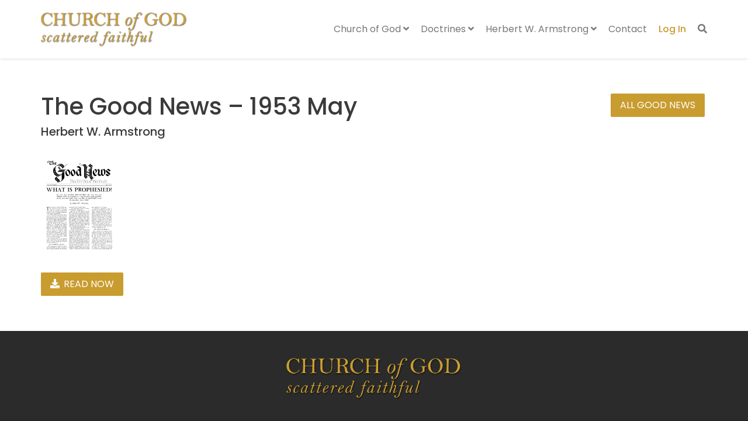

--- FILE ---
content_type: text/html; charset=UTF-8
request_url: https://cogsf.org/herbert-w-armstrong/good-news-magazine/the-good-news-1953-may
body_size: 11781
content:
<!DOCTYPE html>
<!--[if lt IE 7 ]><html class="ie ie6" lang="en-US"> <![endif]-->
<!--[if IE 7 ]><html class="ie ie7" lang="en-US"> <![endif]-->
<!--[if IE 8 ]><html class="ie ie8" lang="en-US"> <![endif]-->
<!--[if (gte IE 9)|!(IE)]><!--><html lang="en-US"> <!--<![endif]-->
<head>
	<!-- Basic Page Needs
  ================================================== -->
	<meta charset="UTF-8">

	<!-- Mobile Specific Metas
  ================================================== -->

	<meta name="viewport" content="width=device-width, initial-scale=1, maximum-scale=1">

	<!--[if lt IE 9]>
		<script src="//html5shim.googlecode.com/svn/trunk/html5.js"></script>
	<![endif]-->

<meta name='robots' content='index, follow, max-image-preview:large, max-snippet:-1, max-video-preview:-1' />

	<!-- This site is optimized with the Yoast SEO plugin v26.8 - https://yoast.com/product/yoast-seo-wordpress/ -->
	<title>The Good News - 1953 May &#187; Church of God Scattered Faithful &#187; Herbert W. Armstrong</title>
	<link rel="canonical" href="https://cogsf.org/herbert-w-armstrong/good-news-magazine/the-good-news-1953-may" />
	<meta property="og:locale" content="en_US" />
	<meta property="og:type" content="article" />
	<meta property="og:title" content="The Good News - 1953 May &#187; Church of God Scattered Faithful &#187; Herbert W. Armstrong" />
	<meta property="og:url" content="https://cogsf.org/herbert-w-armstrong/good-news-magazine/the-good-news-1953-may" />
	<meta property="og:site_name" content="Church of God Scattered Faithful" />
	<meta property="og:image" content="https://cogsf.org/wp-content/uploads/2021/12/good_news_1953_05_may.jpg" />
	<meta property="og:image:width" content="490" />
	<meta property="og:image:height" content="630" />
	<meta property="og:image:type" content="image/jpeg" />
	<meta name="twitter:card" content="summary_large_image" />
	<script type="application/ld+json" class="yoast-schema-graph">{"@context":"https://schema.org","@graph":[{"@type":"WebPage","@id":"https://cogsf.org/herbert-w-armstrong/good-news-magazine/the-good-news-1953-may","url":"https://cogsf.org/herbert-w-armstrong/good-news-magazine/the-good-news-1953-may","name":"The Good News - 1953 May &#187; Church of God Scattered Faithful &#187; Herbert W. Armstrong","isPartOf":{"@id":"https://cogsf.org/#website"},"primaryImageOfPage":{"@id":"https://cogsf.org/herbert-w-armstrong/good-news-magazine/the-good-news-1953-may#primaryimage"},"image":{"@id":"https://cogsf.org/herbert-w-armstrong/good-news-magazine/the-good-news-1953-may#primaryimage"},"thumbnailUrl":"https://cogsf.org/wp-content/uploads/2021/12/good_news_1953_05_may.jpg","datePublished":"2018-02-03T06:00:00+00:00","breadcrumb":{"@id":"https://cogsf.org/herbert-w-armstrong/good-news-magazine/the-good-news-1953-may#breadcrumb"},"inLanguage":"en-US","potentialAction":[{"@type":"ReadAction","target":["https://cogsf.org/herbert-w-armstrong/good-news-magazine/the-good-news-1953-may"]}]},{"@type":"ImageObject","inLanguage":"en-US","@id":"https://cogsf.org/herbert-w-armstrong/good-news-magazine/the-good-news-1953-may#primaryimage","url":"https://cogsf.org/wp-content/uploads/2021/12/good_news_1953_05_may.jpg","contentUrl":"https://cogsf.org/wp-content/uploads/2021/12/good_news_1953_05_may.jpg","width":490,"height":630,"caption":"The Good News - 1953 May - Herbert W. Armstrong"},{"@type":"BreadcrumbList","@id":"https://cogsf.org/herbert-w-armstrong/good-news-magazine/the-good-news-1953-may#breadcrumb","itemListElement":[{"@type":"ListItem","position":1,"name":"Home","item":"https://cogsf.org/"},{"@type":"ListItem","position":2,"name":"WCG Good News","item":"https://cogsf.org/herbert-w-armstrong/good-news-magazine"},{"@type":"ListItem","position":3,"name":"The Good News &#8211; 1953 May"}]},{"@type":"WebSite","@id":"https://cogsf.org/#website","url":"https://cogsf.org/","name":"Church of God Scattered Faithful","description":"Holding Fast to God&#039;s Truth","publisher":{"@id":"https://cogsf.org/#organization"},"potentialAction":[{"@type":"SearchAction","target":{"@type":"EntryPoint","urlTemplate":"https://cogsf.org/?s={search_term_string}"},"query-input":{"@type":"PropertyValueSpecification","valueRequired":true,"valueName":"search_term_string"}}],"inLanguage":"en-US"},{"@type":"Organization","@id":"https://cogsf.org/#organization","name":"Church of God Scattered Faithful","url":"https://cogsf.org/","logo":{"@type":"ImageObject","inLanguage":"en-US","@id":"https://cogsf.org/#/schema/logo/image/","url":"https://cogsf.org/wp-content/uploads/2021/10/Church-of-God-Scattered-Faithful.png","contentUrl":"https://cogsf.org/wp-content/uploads/2021/10/Church-of-God-Scattered-Faithful.png","width":771,"height":185,"caption":"Church of God Scattered Faithful"},"image":{"@id":"https://cogsf.org/#/schema/logo/image/"}}]}</script>
	<!-- / Yoast SEO plugin. -->


<link rel='dns-prefetch' href='//fonts.googleapis.com' />
<link rel='dns-prefetch' href='//hcaptcha.com' />
<link rel="alternate" type="application/rss+xml" title="Church of God Scattered Faithful &raquo; Feed" href="https://cogsf.org/feed" />
<link rel="alternate" type="application/rss+xml" title="Church of God Scattered Faithful &raquo; Comments Feed" href="https://cogsf.org/comments/feed" />
<link rel="alternate" title="oEmbed (JSON)" type="application/json+oembed" href="https://cogsf.org/wp-json/oembed/1.0/embed?url=https%3A%2F%2Fcogsf.org%2Fherbert-w-armstrong%2Fgood-news-magazine%2Fthe-good-news-1953-may" />
<link rel="alternate" title="oEmbed (XML)" type="text/xml+oembed" href="https://cogsf.org/wp-json/oembed/1.0/embed?url=https%3A%2F%2Fcogsf.org%2Fherbert-w-armstrong%2Fgood-news-magazine%2Fthe-good-news-1953-may&#038;format=xml" />
<style id='wp-img-auto-sizes-contain-inline-css' type='text/css'>
img:is([sizes=auto i],[sizes^="auto," i]){contain-intrinsic-size:3000px 1500px}
/*# sourceURL=wp-img-auto-sizes-contain-inline-css */
</style>
<style id='wp-emoji-styles-inline-css' type='text/css'>

	img.wp-smiley, img.emoji {
		display: inline !important;
		border: none !important;
		box-shadow: none !important;
		height: 1em !important;
		width: 1em !important;
		margin: 0 0.07em !important;
		vertical-align: -0.1em !important;
		background: none !important;
		padding: 0 !important;
	}
/*# sourceURL=wp-emoji-styles-inline-css */
</style>
<style id='wp-block-library-inline-css' type='text/css'>
:root{--wp-block-synced-color:#7a00df;--wp-block-synced-color--rgb:122,0,223;--wp-bound-block-color:var(--wp-block-synced-color);--wp-editor-canvas-background:#ddd;--wp-admin-theme-color:#007cba;--wp-admin-theme-color--rgb:0,124,186;--wp-admin-theme-color-darker-10:#006ba1;--wp-admin-theme-color-darker-10--rgb:0,107,160.5;--wp-admin-theme-color-darker-20:#005a87;--wp-admin-theme-color-darker-20--rgb:0,90,135;--wp-admin-border-width-focus:2px}@media (min-resolution:192dpi){:root{--wp-admin-border-width-focus:1.5px}}.wp-element-button{cursor:pointer}:root .has-very-light-gray-background-color{background-color:#eee}:root .has-very-dark-gray-background-color{background-color:#313131}:root .has-very-light-gray-color{color:#eee}:root .has-very-dark-gray-color{color:#313131}:root .has-vivid-green-cyan-to-vivid-cyan-blue-gradient-background{background:linear-gradient(135deg,#00d084,#0693e3)}:root .has-purple-crush-gradient-background{background:linear-gradient(135deg,#34e2e4,#4721fb 50%,#ab1dfe)}:root .has-hazy-dawn-gradient-background{background:linear-gradient(135deg,#faaca8,#dad0ec)}:root .has-subdued-olive-gradient-background{background:linear-gradient(135deg,#fafae1,#67a671)}:root .has-atomic-cream-gradient-background{background:linear-gradient(135deg,#fdd79a,#004a59)}:root .has-nightshade-gradient-background{background:linear-gradient(135deg,#330968,#31cdcf)}:root .has-midnight-gradient-background{background:linear-gradient(135deg,#020381,#2874fc)}:root{--wp--preset--font-size--normal:16px;--wp--preset--font-size--huge:42px}.has-regular-font-size{font-size:1em}.has-larger-font-size{font-size:2.625em}.has-normal-font-size{font-size:var(--wp--preset--font-size--normal)}.has-huge-font-size{font-size:var(--wp--preset--font-size--huge)}.has-text-align-center{text-align:center}.has-text-align-left{text-align:left}.has-text-align-right{text-align:right}.has-fit-text{white-space:nowrap!important}#end-resizable-editor-section{display:none}.aligncenter{clear:both}.items-justified-left{justify-content:flex-start}.items-justified-center{justify-content:center}.items-justified-right{justify-content:flex-end}.items-justified-space-between{justify-content:space-between}.screen-reader-text{border:0;clip-path:inset(50%);height:1px;margin:-1px;overflow:hidden;padding:0;position:absolute;width:1px;word-wrap:normal!important}.screen-reader-text:focus{background-color:#ddd;clip-path:none;color:#444;display:block;font-size:1em;height:auto;left:5px;line-height:normal;padding:15px 23px 14px;text-decoration:none;top:5px;width:auto;z-index:100000}html :where(.has-border-color){border-style:solid}html :where([style*=border-top-color]){border-top-style:solid}html :where([style*=border-right-color]){border-right-style:solid}html :where([style*=border-bottom-color]){border-bottom-style:solid}html :where([style*=border-left-color]){border-left-style:solid}html :where([style*=border-width]){border-style:solid}html :where([style*=border-top-width]){border-top-style:solid}html :where([style*=border-right-width]){border-right-style:solid}html :where([style*=border-bottom-width]){border-bottom-style:solid}html :where([style*=border-left-width]){border-left-style:solid}html :where(img[class*=wp-image-]){height:auto;max-width:100%}:where(figure){margin:0 0 1em}html :where(.is-position-sticky){--wp-admin--admin-bar--position-offset:var(--wp-admin--admin-bar--height,0px)}@media screen and (max-width:600px){html :where(.is-position-sticky){--wp-admin--admin-bar--position-offset:0px}}

/*# sourceURL=wp-block-library-inline-css */
</style><style id='global-styles-inline-css' type='text/css'>
:root{--wp--preset--aspect-ratio--square: 1;--wp--preset--aspect-ratio--4-3: 4/3;--wp--preset--aspect-ratio--3-4: 3/4;--wp--preset--aspect-ratio--3-2: 3/2;--wp--preset--aspect-ratio--2-3: 2/3;--wp--preset--aspect-ratio--16-9: 16/9;--wp--preset--aspect-ratio--9-16: 9/16;--wp--preset--color--black: #000000;--wp--preset--color--cyan-bluish-gray: #abb8c3;--wp--preset--color--white: #ffffff;--wp--preset--color--pale-pink: #f78da7;--wp--preset--color--vivid-red: #cf2e2e;--wp--preset--color--luminous-vivid-orange: #ff6900;--wp--preset--color--luminous-vivid-amber: #fcb900;--wp--preset--color--light-green-cyan: #7bdcb5;--wp--preset--color--vivid-green-cyan: #00d084;--wp--preset--color--pale-cyan-blue: #8ed1fc;--wp--preset--color--vivid-cyan-blue: #0693e3;--wp--preset--color--vivid-purple: #9b51e0;--wp--preset--gradient--vivid-cyan-blue-to-vivid-purple: linear-gradient(135deg,rgb(6,147,227) 0%,rgb(155,81,224) 100%);--wp--preset--gradient--light-green-cyan-to-vivid-green-cyan: linear-gradient(135deg,rgb(122,220,180) 0%,rgb(0,208,130) 100%);--wp--preset--gradient--luminous-vivid-amber-to-luminous-vivid-orange: linear-gradient(135deg,rgb(252,185,0) 0%,rgb(255,105,0) 100%);--wp--preset--gradient--luminous-vivid-orange-to-vivid-red: linear-gradient(135deg,rgb(255,105,0) 0%,rgb(207,46,46) 100%);--wp--preset--gradient--very-light-gray-to-cyan-bluish-gray: linear-gradient(135deg,rgb(238,238,238) 0%,rgb(169,184,195) 100%);--wp--preset--gradient--cool-to-warm-spectrum: linear-gradient(135deg,rgb(74,234,220) 0%,rgb(151,120,209) 20%,rgb(207,42,186) 40%,rgb(238,44,130) 60%,rgb(251,105,98) 80%,rgb(254,248,76) 100%);--wp--preset--gradient--blush-light-purple: linear-gradient(135deg,rgb(255,206,236) 0%,rgb(152,150,240) 100%);--wp--preset--gradient--blush-bordeaux: linear-gradient(135deg,rgb(254,205,165) 0%,rgb(254,45,45) 50%,rgb(107,0,62) 100%);--wp--preset--gradient--luminous-dusk: linear-gradient(135deg,rgb(255,203,112) 0%,rgb(199,81,192) 50%,rgb(65,88,208) 100%);--wp--preset--gradient--pale-ocean: linear-gradient(135deg,rgb(255,245,203) 0%,rgb(182,227,212) 50%,rgb(51,167,181) 100%);--wp--preset--gradient--electric-grass: linear-gradient(135deg,rgb(202,248,128) 0%,rgb(113,206,126) 100%);--wp--preset--gradient--midnight: linear-gradient(135deg,rgb(2,3,129) 0%,rgb(40,116,252) 100%);--wp--preset--font-size--small: 13px;--wp--preset--font-size--medium: 20px;--wp--preset--font-size--large: 36px;--wp--preset--font-size--x-large: 42px;--wp--preset--spacing--20: 0.44rem;--wp--preset--spacing--30: 0.67rem;--wp--preset--spacing--40: 1rem;--wp--preset--spacing--50: 1.5rem;--wp--preset--spacing--60: 2.25rem;--wp--preset--spacing--70: 3.38rem;--wp--preset--spacing--80: 5.06rem;--wp--preset--shadow--natural: 6px 6px 9px rgba(0, 0, 0, 0.2);--wp--preset--shadow--deep: 12px 12px 50px rgba(0, 0, 0, 0.4);--wp--preset--shadow--sharp: 6px 6px 0px rgba(0, 0, 0, 0.2);--wp--preset--shadow--outlined: 6px 6px 0px -3px rgb(255, 255, 255), 6px 6px rgb(0, 0, 0);--wp--preset--shadow--crisp: 6px 6px 0px rgb(0, 0, 0);}:where(.is-layout-flex){gap: 0.5em;}:where(.is-layout-grid){gap: 0.5em;}body .is-layout-flex{display: flex;}.is-layout-flex{flex-wrap: wrap;align-items: center;}.is-layout-flex > :is(*, div){margin: 0;}body .is-layout-grid{display: grid;}.is-layout-grid > :is(*, div){margin: 0;}:where(.wp-block-columns.is-layout-flex){gap: 2em;}:where(.wp-block-columns.is-layout-grid){gap: 2em;}:where(.wp-block-post-template.is-layout-flex){gap: 1.25em;}:where(.wp-block-post-template.is-layout-grid){gap: 1.25em;}.has-black-color{color: var(--wp--preset--color--black) !important;}.has-cyan-bluish-gray-color{color: var(--wp--preset--color--cyan-bluish-gray) !important;}.has-white-color{color: var(--wp--preset--color--white) !important;}.has-pale-pink-color{color: var(--wp--preset--color--pale-pink) !important;}.has-vivid-red-color{color: var(--wp--preset--color--vivid-red) !important;}.has-luminous-vivid-orange-color{color: var(--wp--preset--color--luminous-vivid-orange) !important;}.has-luminous-vivid-amber-color{color: var(--wp--preset--color--luminous-vivid-amber) !important;}.has-light-green-cyan-color{color: var(--wp--preset--color--light-green-cyan) !important;}.has-vivid-green-cyan-color{color: var(--wp--preset--color--vivid-green-cyan) !important;}.has-pale-cyan-blue-color{color: var(--wp--preset--color--pale-cyan-blue) !important;}.has-vivid-cyan-blue-color{color: var(--wp--preset--color--vivid-cyan-blue) !important;}.has-vivid-purple-color{color: var(--wp--preset--color--vivid-purple) !important;}.has-black-background-color{background-color: var(--wp--preset--color--black) !important;}.has-cyan-bluish-gray-background-color{background-color: var(--wp--preset--color--cyan-bluish-gray) !important;}.has-white-background-color{background-color: var(--wp--preset--color--white) !important;}.has-pale-pink-background-color{background-color: var(--wp--preset--color--pale-pink) !important;}.has-vivid-red-background-color{background-color: var(--wp--preset--color--vivid-red) !important;}.has-luminous-vivid-orange-background-color{background-color: var(--wp--preset--color--luminous-vivid-orange) !important;}.has-luminous-vivid-amber-background-color{background-color: var(--wp--preset--color--luminous-vivid-amber) !important;}.has-light-green-cyan-background-color{background-color: var(--wp--preset--color--light-green-cyan) !important;}.has-vivid-green-cyan-background-color{background-color: var(--wp--preset--color--vivid-green-cyan) !important;}.has-pale-cyan-blue-background-color{background-color: var(--wp--preset--color--pale-cyan-blue) !important;}.has-vivid-cyan-blue-background-color{background-color: var(--wp--preset--color--vivid-cyan-blue) !important;}.has-vivid-purple-background-color{background-color: var(--wp--preset--color--vivid-purple) !important;}.has-black-border-color{border-color: var(--wp--preset--color--black) !important;}.has-cyan-bluish-gray-border-color{border-color: var(--wp--preset--color--cyan-bluish-gray) !important;}.has-white-border-color{border-color: var(--wp--preset--color--white) !important;}.has-pale-pink-border-color{border-color: var(--wp--preset--color--pale-pink) !important;}.has-vivid-red-border-color{border-color: var(--wp--preset--color--vivid-red) !important;}.has-luminous-vivid-orange-border-color{border-color: var(--wp--preset--color--luminous-vivid-orange) !important;}.has-luminous-vivid-amber-border-color{border-color: var(--wp--preset--color--luminous-vivid-amber) !important;}.has-light-green-cyan-border-color{border-color: var(--wp--preset--color--light-green-cyan) !important;}.has-vivid-green-cyan-border-color{border-color: var(--wp--preset--color--vivid-green-cyan) !important;}.has-pale-cyan-blue-border-color{border-color: var(--wp--preset--color--pale-cyan-blue) !important;}.has-vivid-cyan-blue-border-color{border-color: var(--wp--preset--color--vivid-cyan-blue) !important;}.has-vivid-purple-border-color{border-color: var(--wp--preset--color--vivid-purple) !important;}.has-vivid-cyan-blue-to-vivid-purple-gradient-background{background: var(--wp--preset--gradient--vivid-cyan-blue-to-vivid-purple) !important;}.has-light-green-cyan-to-vivid-green-cyan-gradient-background{background: var(--wp--preset--gradient--light-green-cyan-to-vivid-green-cyan) !important;}.has-luminous-vivid-amber-to-luminous-vivid-orange-gradient-background{background: var(--wp--preset--gradient--luminous-vivid-amber-to-luminous-vivid-orange) !important;}.has-luminous-vivid-orange-to-vivid-red-gradient-background{background: var(--wp--preset--gradient--luminous-vivid-orange-to-vivid-red) !important;}.has-very-light-gray-to-cyan-bluish-gray-gradient-background{background: var(--wp--preset--gradient--very-light-gray-to-cyan-bluish-gray) !important;}.has-cool-to-warm-spectrum-gradient-background{background: var(--wp--preset--gradient--cool-to-warm-spectrum) !important;}.has-blush-light-purple-gradient-background{background: var(--wp--preset--gradient--blush-light-purple) !important;}.has-blush-bordeaux-gradient-background{background: var(--wp--preset--gradient--blush-bordeaux) !important;}.has-luminous-dusk-gradient-background{background: var(--wp--preset--gradient--luminous-dusk) !important;}.has-pale-ocean-gradient-background{background: var(--wp--preset--gradient--pale-ocean) !important;}.has-electric-grass-gradient-background{background: var(--wp--preset--gradient--electric-grass) !important;}.has-midnight-gradient-background{background: var(--wp--preset--gradient--midnight) !important;}.has-small-font-size{font-size: var(--wp--preset--font-size--small) !important;}.has-medium-font-size{font-size: var(--wp--preset--font-size--medium) !important;}.has-large-font-size{font-size: var(--wp--preset--font-size--large) !important;}.has-x-large-font-size{font-size: var(--wp--preset--font-size--x-large) !important;}
/*# sourceURL=global-styles-inline-css */
</style>

<style id='classic-theme-styles-inline-css' type='text/css'>
/*! This file is auto-generated */
.wp-block-button__link{color:#fff;background-color:#32373c;border-radius:9999px;box-shadow:none;text-decoration:none;padding:calc(.667em + 2px) calc(1.333em + 2px);font-size:1.125em}.wp-block-file__button{background:#32373c;color:#fff;text-decoration:none}
/*# sourceURL=/wp-includes/css/classic-themes.min.css */
</style>
<link rel='stylesheet' id='flipbook-css' href='https://cogsf.org/wp-content/themes/ninezeroseven-child/assets/plugins/flipbook/deploy/css/flipbook.style.css?ver=6.9' type='text/css' media='all' />
<link rel='stylesheet' id='tinyplayer-css' href='https://cogsf.org/wp-content/themes/ninezeroseven-child/assets/plugins/tinyplayer/tinyPlayer-0.2.1.min.css?ver=6.9' type='text/css' media='all' />
<link rel='stylesheet' id='js_composer_front-css' href='https://cogsf.org/wp-content/plugins/js_composer/assets/css/js_composer.min.css?ver=8.7.2' type='text/css' media='all' />
<link rel='stylesheet' id='wpzoom-social-icons-socicon-css' href='https://cogsf.org/wp-content/plugins/social-icons-widget-by-wpzoom/assets/css/wpzoom-socicon.css?ver=1768548368' type='text/css' media='all' />
<link rel='stylesheet' id='wpzoom-social-icons-genericons-css' href='https://cogsf.org/wp-content/plugins/social-icons-widget-by-wpzoom/assets/css/genericons.css?ver=1768548368' type='text/css' media='all' />
<link rel='stylesheet' id='wpzoom-social-icons-academicons-css' href='https://cogsf.org/wp-content/plugins/social-icons-widget-by-wpzoom/assets/css/academicons.min.css?ver=1768548368' type='text/css' media='all' />
<link rel='stylesheet' id='wpzoom-social-icons-font-awesome-3-css' href='https://cogsf.org/wp-content/plugins/social-icons-widget-by-wpzoom/assets/css/font-awesome-3.min.css?ver=1768548368' type='text/css' media='all' />
<link rel='stylesheet' id='dashicons-css' href='https://cogsf.org/wp-includes/css/dashicons.min.css?ver=6.9' type='text/css' media='all' />
<link rel='stylesheet' id='wpzoom-social-icons-styles-css' href='https://cogsf.org/wp-content/plugins/social-icons-widget-by-wpzoom/assets/css/wpzoom-social-icons-styles.css?ver=1768548368' type='text/css' media='all' />
<link rel='stylesheet' id='wbc-google-fonts-css' href='//fonts.googleapis.com/css?family=Roboto%3A400%2C100%2C300&#038;display=swap&#038;ver=6.9' type='text/css' media='all' />
<link rel='stylesheet' id='wbc-base-css' href='https://cogsf.org/wp-content/themes/ninezeroseven/assets/css/bootstrap.min.css?ver=5.2.15' type='text/css' media='all' />
<link rel='stylesheet' id='flexslider-css' href='https://cogsf.org/wp-content/themes/ninezeroseven/assets/css/flexslider.min.css?ver=5.2.15' type='text/css' media='all' />
<link rel='stylesheet' id='wbc-fancy-lightbox-css' href='https://cogsf.org/wp-content/themes/ninezeroseven/assets/js/fancy-lightbox/jquery.fancybox.min.css?ver=5.2.15' type='text/css' media='all' />
<link rel='stylesheet' id='wbc-font-awesome-shim-css' href='https://cogsf.org/wp-content/themes/ninezeroseven/assets/css/font-icons/font-awesome/css/v4-shims.min.css?ver=5.2.15' type='text/css' media='all' />
<link rel='stylesheet' id='wbc-font-font-awesome-css' href='https://cogsf.org/wp-content/themes/ninezeroseven/assets/css/font-icons/font-awesome/css/all.min.css?ver=5.2.15' type='text/css' media='all' />
<link rel='stylesheet' id='wbc907-animated-css' href='https://cogsf.org/wp-content/themes/ninezeroseven/assets/css/animate.min.css?ver=5.2.15' type='text/css' media='all' />
<link rel='stylesheet' id='wbc-theme-styles-css' href='https://cogsf.org/wp-content/themes/ninezeroseven/assets/css/theme-styles.min.css?ver=5.2.15' type='text/css' media='all' />
<link rel='stylesheet' id='wbc-theme-features-css' href='https://cogsf.org/wp-content/themes/ninezeroseven/assets/css/theme-features.min.css?ver=5.2.15' type='text/css' media='all' />
<link rel='stylesheet' id='style-css' href='https://cogsf.org/wp-content/themes/ninezeroseven-child/style.css?ver=5.2.15' type='text/css' media='all' />
<link rel='stylesheet' id='redux-google-fonts-wbc907_data-css' href='https://fonts.googleapis.com/css?family=Poppins%3A400%2C500%2C300italic%2C300%2C400italic&#038;display=swap&#038;ver=6.9' type='text/css' media='all' />
<link rel='preload' as='font'  id='wpzoom-social-icons-font-academicons-woff2-css' href='https://cogsf.org/wp-content/plugins/social-icons-widget-by-wpzoom/assets/font/academicons.woff2?v=1.9.2'  type='font/woff2' crossorigin />
<link rel='preload' as='font'  id='wpzoom-social-icons-font-fontawesome-3-woff2-css' href='https://cogsf.org/wp-content/plugins/social-icons-widget-by-wpzoom/assets/font/fontawesome-webfont.woff2?v=4.7.0'  type='font/woff2' crossorigin />
<link rel='preload' as='font'  id='wpzoom-social-icons-font-genericons-woff-css' href='https://cogsf.org/wp-content/plugins/social-icons-widget-by-wpzoom/assets/font/Genericons.woff'  type='font/woff' crossorigin />
<link rel='preload' as='font'  id='wpzoom-social-icons-font-socicon-woff2-css' href='https://cogsf.org/wp-content/plugins/social-icons-widget-by-wpzoom/assets/font/socicon.woff2?v=4.5.4'  type='font/woff2' crossorigin />
<script type="text/javascript" src="https://cogsf.org/wp-includes/js/jquery/jquery.min.js?ver=3.7.1" id="jquery-core-js"></script>
<script type="text/javascript" src="https://cogsf.org/wp-includes/js/jquery/jquery-migrate.min.js?ver=3.4.1" id="jquery-migrate-js"></script>
<script></script><link rel="https://api.w.org/" href="https://cogsf.org/wp-json/" /><link rel="alternate" title="JSON" type="application/json" href="https://cogsf.org/wp-json/wp/v2/wcg_good_news/1126" /><link rel="EditURI" type="application/rsd+xml" title="RSD" href="https://cogsf.org/xmlrpc.php?rsd" />
<link rel='shortlink' href='https://cogsf.org/?p=1126' />
<style>
.h-captcha{position:relative;display:block;margin-bottom:2rem;padding:0;clear:both}.h-captcha[data-size="normal"]{width:302px;height:76px}.h-captcha[data-size="compact"]{width:158px;height:138px}.h-captcha[data-size="invisible"]{display:none}.h-captcha iframe{z-index:1}.h-captcha::before{content:"";display:block;position:absolute;top:0;left:0;background:url(https://cogsf.org/wp-content/plugins/hcaptcha-for-forms-and-more/assets/images/hcaptcha-div-logo.svg) no-repeat;border:1px solid #fff0;border-radius:4px;box-sizing:border-box}.h-captcha::after{content:"The hCaptcha loading is delayed until user interaction.";font-family:-apple-system,system-ui,BlinkMacSystemFont,"Segoe UI",Roboto,Oxygen,Ubuntu,"Helvetica Neue",Arial,sans-serif;font-size:10px;font-weight:500;position:absolute;top:0;bottom:0;left:0;right:0;box-sizing:border-box;color:#bf1722;opacity:0}.h-captcha:not(:has(iframe))::after{animation:hcap-msg-fade-in .3s ease forwards;animation-delay:2s}.h-captcha:has(iframe)::after{animation:none;opacity:0}@keyframes hcap-msg-fade-in{to{opacity:1}}.h-captcha[data-size="normal"]::before{width:302px;height:76px;background-position:93.8% 28%}.h-captcha[data-size="normal"]::after{width:302px;height:76px;display:flex;flex-wrap:wrap;align-content:center;line-height:normal;padding:0 75px 0 10px}.h-captcha[data-size="compact"]::before{width:158px;height:138px;background-position:49.9% 78.8%}.h-captcha[data-size="compact"]::after{width:158px;height:138px;text-align:center;line-height:normal;padding:24px 10px 10px 10px}.h-captcha[data-theme="light"]::before,body.is-light-theme .h-captcha[data-theme="auto"]::before,.h-captcha[data-theme="auto"]::before{background-color:#fafafa;border:1px solid #e0e0e0}.h-captcha[data-theme="dark"]::before,body.is-dark-theme .h-captcha[data-theme="auto"]::before,html.wp-dark-mode-active .h-captcha[data-theme="auto"]::before,html.drdt-dark-mode .h-captcha[data-theme="auto"]::before{background-image:url(https://cogsf.org/wp-content/plugins/hcaptcha-for-forms-and-more/assets/images/hcaptcha-div-logo-white.svg);background-repeat:no-repeat;background-color:#333;border:1px solid #f5f5f5}@media (prefers-color-scheme:dark){.h-captcha[data-theme="auto"]::before{background-image:url(https://cogsf.org/wp-content/plugins/hcaptcha-for-forms-and-more/assets/images/hcaptcha-div-logo-white.svg);background-repeat:no-repeat;background-color:#333;border:1px solid #f5f5f5}}.h-captcha[data-theme="custom"]::before{background-color:initial}.h-captcha[data-size="invisible"]::before,.h-captcha[data-size="invisible"]::after{display:none}.h-captcha iframe{position:relative}div[style*="z-index: 2147483647"] div[style*="border-width: 11px"][style*="position: absolute"][style*="pointer-events: none"]{border-style:none}
</style>
<style type="text/css">.site-logo-title img{max-width:250px;}</style><meta name="generator" content="Powered by WPBakery Page Builder - drag and drop page builder for WordPress."/>
<style>
.gform_previous_button+.h-captcha{margin-top:2rem}.gform_footer.before .h-captcha[data-size="normal"]{margin-bottom:3px}.gform_footer.before .h-captcha[data-size="compact"]{margin-bottom:0}.gform_wrapper.gravity-theme .gform_footer,.gform_wrapper.gravity-theme .gform_page_footer{flex-wrap:wrap}.gform_wrapper.gravity-theme .h-captcha,.gform_wrapper.gravity-theme .h-captcha{margin:0;flex-basis:100%}.gform_wrapper.gravity-theme input[type="submit"],.gform_wrapper.gravity-theme input[type="submit"]{align-self:flex-start}.gform_wrapper.gravity-theme .h-captcha~input[type="submit"],.gform_wrapper.gravity-theme .h-captcha~input[type="submit"]{margin:1em 0 0 0!important}
</style>
<link rel="icon" href="https://cogsf.org/wp-content/uploads/2021/10/cropped-wheat-32x32.png" sizes="32x32" />
<link rel="icon" href="https://cogsf.org/wp-content/uploads/2021/10/cropped-wheat-192x192.png" sizes="192x192" />
<link rel="apple-touch-icon" href="https://cogsf.org/wp-content/uploads/2021/10/cropped-wheat-180x180.png" />
<meta name="msapplication-TileImage" content="https://cogsf.org/wp-content/uploads/2021/10/cropped-wheat-270x270.png" />
<style type="text/css" title="dynamic-css" class="options-output">.wbc-loader-color,.wbc-loader div .wbc-loader-child-color,.wbc-loader div .wbc-loader-child-color-before:before,.wpb-js-composer .vc_tta-color-wbc-theme-primary-color.vc_tta-style-flat .vc_tta-tab.vc_active > a,.wpb-js-composer .vc_general.vc_tta-color-wbc-theme-primary-color.vc_tta-style-flat .vc_tta-tab > a,.wpb-js-composer .vc_tta-color-wbc-theme-primary-color.vc_tta-style-flat.vc_tta-tabs .vc_tta-panels, .wpb-js-composer .vc_tta-color-wbc-theme-primary-color.vc_tta-style-classic .vc_tta-tab > a,.wpb-js-composer .vc_tta-color-wbc-theme-primary-color .vc_tta-panel .vc_tta-panel-heading,.wbc-icon-box:hover .wbc-icon-style-4 .wbc-icon,.wbc-icon-style-4:hover .wbc-icon,.wbc-icon-box:hover .wbc-icon-style-3 .wbc-icon,.wbc-icon-style-2 .wbc-icon,.wbc-icon-style-3:hover .wbc-icon,.wbc-price-table .plan-cost::before, .wbc-price-table .plan-cost::after, .wbc-price-table .plan-head,.wbc-service:hover .wbc-hr,.top-extra-bar, .btn-primary,.item-link-overlay,.quote-format, a.link-format,.flex-direction-nav .flex-prev, .flex-direction-nav .flex-next,.flex-direction-nav .flex-prev, .flex-direction-nav .flex-next,.wbc-icon.icon-background,input[type="submit"],.widget_tag_cloud a,.wbc-pagination a, .wbc-pagination span,.wbc-pager a{background-color:#c99c2f;}.wpb-js-composer .vc_tta-color-wbc-theme-primary-color.vc_tta-style-classic .vc_tta-tab > a,.wpb-js-composer .vc_tta-color-wbc-theme-primary-color .vc_tta-panel .vc_tta-panel-heading,.wbc-icon-style-1:hover,.wbc-icon-box:hover .wbc-icon-style-1,.wbc-icon-style-2,.wbc-icon-style-3,.wbc-icon.icon-outline,.top-extra-bar, .btn-primary,input[type="submit"],.wbc-pagination a:hover, .wbc-pagination span:hover,.wbc-pagination .current,.wbc-pager a:hover{border-color:#c99c2f;}.primary-menu .wbc_menu > li.current-menu-item > a,.primary-menu .wbc_menu a:hover,.has-transparent-menu .menu-bar-wrapper:not(.is-sticky) .mobile-nav-menu .wbc_menu a:hover,.wbc-icon-box:hover .wbc-icon-style-1 .wbc-icon,.wbc-icon-style-1:hover .wbc-icon, .wbc-icon-box:hover .wbc-icon-style-2 .wbc-icon,.wbc-icon-style-2:hover .wbc-icon,.wbc-icon-style-3 .wbc-icon,.has-transparent-menu .menu-bar-wrapper:not(.is-sticky) .menu-icon:hover, .has-transparent-menu .menu-bar-wrapper:not(.is-sticky) .menu-icon.menu-open, .has-transparent-menu .menu-bar-wrapper:not(.is-sticky) .wbc_menu > li > a:hover, .has-transparent-menu .menu-bar-wrapper:not(.is-sticky) .wbc_menu > li.active > a,.wbc-service:hover .wbc-icon,.wbc-service:hover .service-title,.wbc-content-loader,.mobile-nav-menu .wbc_menu a:hover,.mobile-menu .wbc_menu li.mega-menu ul li a:hover,.menu-icon:hover, .menu-icon.menu-open,a,a:hover,.wbc_menu a:hover, .wbc_menu .active > a, .wbc_menu .current-menu-item > a,.wbc-color,.logo-text a:hover,.entry-title a:hover,.pager li > a, .pager li > a:focus, .pager li > a:hover, .pager li > span{color:#c99c2f;}.page-wrapper{background-color:#ffffff;}.main-content-area{padding-top:60px;padding-bottom:30px;}.button:not(.wbc-arrow-buttons), input[type="submit"]{font-family:Poppins,Arial, Helvetica, sans-serif;font-weight:400;font-style:normal;font-size:16px;}.button:not(.wbc-arrow-buttons), input[type="submit"]{padding-top:12px;padding-right:26px;padding-bottom:12px;padding-left:26px;}.menu-bar-wrapper,.menu-bar-wrapper.is-sticky{background-color:#ffffff;}.header-inner a,.wbc_menu > li > a,.primary-menu .wbc_menu a,.mobile-nav-menu .wbc_menu a{color:#777777;}.header-inner a:hover,.wbc_menu > li > a:hover,.header-inner .primary-menu .wbc_menu a:hover,.mobile-nav-menu .wbc_menu a:hover{color:#c99c2f;}.wbc_menu li.active > a,.mobile-menu .primary-menu .wbc_menu li.active a{color:#c99c2f;}.primary-menu .wbc_menu li > ul, .mobile-nav-menu{background-color:#f9f9f9;}.primary-menu .wbc_menu ul li a, .mobile-nav-menu .wbc_menu a{border-color:#f0f0f0;}.primary-menu .wbc_menu ul.sub-menu li a,.mobile-nav-menu .wbc_menu a{color:#777777;}.primary-menu .wbc_menu ul.sub-menu li a:hover,.mobile-nav-menu .wbc_menu a:hover{color:#c99c2f;}.mobile-nav-menu,.menu-bar-wrapper.is-sticky .mobile-nav-menu .wbc_menu li > ul{background-color:#ffffff;}.has-transparent-menu .mobile-menu .menu-bar-wrapper a.menu-icon, .header-bar .menu-icon{color:#777777;}.has-transparent-menu .mobile-menu .menu-bar-wrapper a.menu-icon:hover,.header-bar .menu-icon:hover{color:#c99c2f;}.has-transparent-menu .menu-bar-wrapper:not(.is-sticky) .mobile-nav-menu .wbc_menu a,.mobile-nav-menu .wbc_menu a,.menu-bar-wrapper.is-sticky .mobile-nav-menu .wbc_menu > li > a,.mobile-nav-menu li.menu-item-has-children i{color:#777777;}.has-transparent-menu .menu-bar-wrapper:not(.is-sticky) .wbc_menu > li > a:hover,.has-transparent-menu .menu-bar-wrapper:not(.is-sticky) .mobile-nav-menu .wbc_menu li a:hover,.mobile-nav-menu .wbc_menu a:hover,.menu-bar-wrapper.is-sticky .mobile-nav-menu .wbc_menu > li > a:hover{color:#c99c2f;}.mobile-nav-menu .wbc_menu a,.menu-bar-wrapper.is-sticky .mobile-nav-menu .wbc_menu ul li a{border-color:#f0f0f0;}.side-bar .widget .widget-title, .side-bar .widget .widgettitle{font-family:Poppins,Arial, Helvetica, sans-serif;font-weight:500;font-style:normal;color:#3a3a3a;font-size:22px;margin-bottom:15px;}.side-bar .widget, .side-bar .widget{font-family:Poppins,Arial, Helvetica, sans-serif;font-weight:300;font-style:italic;color:#5a5a5a;font-size:16px;margin-bottom:30px;}.main-footer .bottom-band{padding-top:20px;padding-bottom:20px;}body{font-family:Poppins,Arial, Helvetica, sans-serif;font-weight:300;font-style:normal;color:#5a5a5a;font-size:16px;}.wbc_menu > li > a,.mobile-nav-menu .wbc_menu a{font-family:Poppins,Arial, Helvetica, sans-serif;font-weight:400;font-style:normal;font-size:16px;}.wbc_menu ul li a,.mobile-nav-menu .wbc_menu a{font-family:Poppins,Arial, Helvetica, sans-serif;font-weight:400;font-style:normal;font-size:14px;}.mobile-nav-menu .wbc_menu a{font-family:Poppins,Arial, Helvetica, sans-serif;font-weight:400;font-style:normal;font-size:16px;}h1,h2,h3,h4,h5,h6{font-family:Poppins,Arial, Helvetica, sans-serif;font-weight:500;font-style:normal;color:#3a3a3a;}.special-heading-1{font-family:Poppins,Arial, Helvetica, sans-serif;font-weight:500;font-style:normal;}.special-heading-2{font-family:Poppins,Arial, Helvetica, sans-serif;font-weight:300;font-style:normal;}.special-heading-3{font-family:Poppins,Arial, Helvetica, sans-serif;font-weight:400;font-style:normal;}.special-heading-4{font-family:Poppins,Arial, Helvetica, sans-serif;font-weight:400;font-style:italic;}.select2-container--default .select2-selection--single .select2-selection__rendered{line-height:50px;}.select2-container--default .select2-selection--single .select2-selection__rendered,.select2-container .select2-selection--single,input[type="text"],input[type="tel"], input[type="password"], input[type="email"], input[type="search"], select{height:50px;}.select2-container--default .select2-selection--single,input[type="tel"],input[type="text"], input[type="password"], input[type="email"], input[type="search"], select,textarea{background-color:#f5f5f5;}.select2-container--default .select2-selection--single,input[type="text"], input[type="password"],input[type="tel"], input[type="email"], input[type="search"], select,textarea{border-color:#f5f5f5;}.wbc-select-wrap .wbc-select-arrow{border-left-color:#f5f5f5;}.select2-container--default .select2-selection--single .select2-selection__rendered,.wpcf7-checkbox,input[type="tel"], input[type="text"], input[type="password"], input[type="email"], input[type="search"], select,textarea{color:#5a5a5a;}form label,.wpcf7-checkbox{color:#5a5a5a;}</style><style type="text/css">@media (max-width: 991px) {.primary-menu{display: none;}.menu-icon{display: block;}}</style>
<style type="text/css">.site-logo-title.logo-text,.primary-menu .wbc_menu > li{line-height:100px;}.site-logo-title.has-logo{height:100px;}.header-inner{min-height:100px;}</style>
<noscript><style> .wpb_animate_when_almost_visible { opacity: 1; }</style></noscript><!-- Global site tag (gtag.js) - Google Analytics -->
<script async src="https://www.googletagmanager.com/gtag/js?id=UA-31899839-3"></script>
<script>
  window.dataLayer = window.dataLayer || [];
  function gtag(){dataLayer.push(arguments);}
  gtag('js', new Date());

  gtag('config', 'UA-31899839-3');
</script>

<!-- Google Tag Manager -->
<script>(function(w,d,s,l,i){w[l]=w[l]||[];w[l].push({'gtm.start':
new Date().getTime(),event:'gtm.js'});var f=d.getElementsByTagName(s)[0],
j=d.createElement(s),dl=l!='dataLayer'?'&l='+l:'';j.async=true;j.src=
'https://www.googletagmanager.com/gtm.js?id='+i+dl;f.parentNode.insertBefore(j,f);
})(window,document,'script','dataLayer','GTM-NCD3MNK');</script>
<!-- End Google Tag Manager -->	
</head>

<body class="wp-singular wcg_good_news-template-default single single-wcg_good_news postid-1126 wp-theme-ninezeroseven wp-child-theme-ninezeroseven-child wbc-core-ver-3-4-1 fancy-lightbox has-fixed-menu wpb-js-composer js-comp-ver-8.7.2 vc_responsive">
	
	<!-- Google Tag Manager (noscript) -->
<noscript><iframe src="https://www.googletagmanager.com/ns.html?id=GTM-NCD3MNK"
height="0" width="0" style="display:none;visibility:hidden"></iframe></noscript>
<!-- End Google Tag Manager (noscript) -->
	
	<!-- Up Anchor -->
	<span class="anchor-link wbc907-top" id="up"></span>

	<!-- Begin Header -->

    <header class="elastic-enabled wbc-sticky wbc-mobile-visible-at header-bar mobile-menu" data-menu-height="100" data-scroll-height="60">


      
      <div class="menu-bar-wrapper">
        <div class="container">
          <div class="header-inner">
			<div class="header-search closed">	
	<div class="site-search">
		<form role="search" method="get" class="search-form" action="https://cogsf.org/">
			<label class="screen-reader-text" for="search-field">Search for:</label>
			<input type="search" id="search-field" class="search-field" placeholder="Search..." value="" name="s" autocomplete="off">
			<button type="submit" class="submit" value="Search"><i class="fas fa-search"></i></button>
					</form>
	</div>
	
	</div>
				
		  	<div class="site-logo-title has-logo"><a href="https://cogsf.org/"><img class="wbc-main-logo" src="https://cogsf.org/wp-content/uploads/2021/10/Church-of-God-Scattered-Faithful.png" alt="Church of God Scattered Faithful"><img class="wbc-alt-logo" src="https://cogsf.org/wp-content/uploads/2021/10/Church-of-God-Scattered-Faithful.png" alt="Church of God Scattered Faithful"></a></div><!-- ./site-logo-title --><nav id="wbc9-main" class="primary-menu"><ul id="main-menu" class="wbc_menu"><li id="menu-item-34" class="menu-item menu-item-type-post_type menu-item-object-page menu-item-home menu-item-has-children menu-item-34"><a href="https://cogsf.org/">Church of God</a>
<ul class="sub-menu">
	<li id="menu-item-3955" class="menu-item menu-item-type-post_type menu-item-object-page menu-item-3955"><a href="https://cogsf.org/about">About</a></li>
	<li id="menu-item-4234" class="menu-item menu-item-type-post_type menu-item-object-page menu-item-has-children menu-item-4234"><a href="https://cogsf.org/members">Members</a>
	<ul class="sub-menu">
		<li id="menu-item-4235" class="menu-item menu-item-type-post_type menu-item-object-page menu-item-4235"><a href="https://cogsf.org/members/prayer-requests">Prayer Requests</a></li>
	</ul>
</li>
	<li id="menu-item-76" class="menu-item menu-item-type-custom menu-item-object-custom menu-item-76"><a href="/brethren-letters">Brethren Letters</a></li>
	<li id="menu-item-4189" class="menu-item menu-item-type-custom menu-item-object-custom menu-item-4189"><a href="/lantern-magazine">The Lantern Magazine</a></li>
	<li id="menu-item-3921" class="menu-item menu-item-type-custom menu-item-object-custom menu-item-3921"><a href="/sermons">Sermons</a></li>
	<li id="menu-item-5058" class="menu-item menu-item-type-custom menu-item-object-custom menu-item-5058"><a target="_blank" href="https://cogsf.org/wp-content/uploads/2024/04/Holy-Day-Calendar-2024-2027.pdf">Holy Day Calendar</a></li>
	<li id="menu-item-5001" class="menu-item menu-item-type-post_type menu-item-object-page menu-item-5001"><a href="https://cogsf.org/services">Services</a></li>
</ul>
</li>
<li id="menu-item-3992" class="menu-item menu-item-type-post_type menu-item-object-page menu-item-has-children menu-item-3992"><a href="https://cogsf.org/doctrines">Doctrines</a>
<ul class="sub-menu">
	<li id="menu-item-3994" class="menu-item menu-item-type-post_type menu-item-object-page menu-item-3994"><a href="https://cogsf.org/doctrines">Doctrinal Summary</a></li>
	<li id="menu-item-3993" class="menu-item menu-item-type-post_type menu-item-object-page menu-item-3993"><a href="https://cogsf.org/restored-truths">Restored Truths</a></li>
</ul>
</li>
<li id="menu-item-1045" class="menu-item menu-item-type-custom menu-item-object-custom menu-item-has-children menu-item-1045"><a href="#">Herbert W. Armstrong</a>
<ul class="sub-menu">
	<li id="menu-item-1047" class="menu-item menu-item-type-custom menu-item-object-custom menu-item-1047"><a href="/herbert-w-armstrong/booklets">Booklets</a></li>
	<li id="menu-item-1048" class="menu-item menu-item-type-custom menu-item-object-custom menu-item-1048"><a href="/herbert-w-armstrong/books">Books</a></li>
	<li id="menu-item-1046" class="menu-item menu-item-type-custom menu-item-object-custom menu-item-1046"><a href="/herbert-w-armstrong/correspondence-course">Correspondence Course</a></li>
	<li id="menu-item-1334" class="menu-item menu-item-type-custom menu-item-object-custom menu-item-1334"><a href="/herbert-w-armstrong/good-news-magazine">Good News Magazine</a></li>
	<li id="menu-item-2169" class="menu-item menu-item-type-custom menu-item-object-custom menu-item-2169"><a href="/herbert-w-armstrong/plain-truth-magazine">Plain Truth Magazine</a></li>
	<li id="menu-item-5353" class="menu-item menu-item-type-custom menu-item-object-custom menu-item-5353"><a href="/herbert-w-armstrong/tomorrows-world">Tomorrow&#8217;s World Magazine</a></li>
	<li id="menu-item-5773" class="menu-item menu-item-type-custom menu-item-object-custom menu-item-5773"><a href="/herbert-w-armstrong/youth-bible-lessons">Youth Bible Lessons</a></li>
	<li id="menu-item-5596" class="menu-item menu-item-type-custom menu-item-object-custom menu-item-5596"><a href="https://cogsf.org/herbert-w-armstrong/youth">Youth Magazine</a></li>
	<li id="menu-item-3922" class="menu-item menu-item-type-custom menu-item-object-custom menu-item-3922"><a href="/herbert-w-armstrong/sermons">Sermons</a></li>
	<li id="menu-item-3923" class="menu-item menu-item-type-custom menu-item-object-custom menu-item-3923"><a href="/herbert-w-armstrong/world-tomorrow-programs">World Tomorrow Programs</a></li>
</ul>
</li>
<li id="menu-item-3973" class="menu-item menu-item-type-post_type menu-item-object-page menu-item-3973"><a href="https://cogsf.org/contact">Contact</a></li>
<li class="menu-item login"><a href="javascript:;" data-fancybox data-src="#member-login">Log In</a></li><li class="menu-item search"><a class="search closed" href="#"><i class="fas fa-search"></i></a></li></ul></nav>			  
			<script>
			jQuery(document).ready(function($) {
				$("li.menu-item.search a").click(function(e) {
					e.preventDefault();
					
					$(this).toggleClass("closed open");
					$(".header-bar .header-search").toggleClass("closed open");
				});
			});
			</script>
			  
            <div class="clearfix"></div>
          </div><!-- ./header-inner -->


          <a href="#" class="menu-icon" aria-label="Toggle Menu"><i class="fa fa-bars"></i></a>
          <nav id="mobile-nav-menu" class="mobile-nav-menu" style="display:none;">
            <ul id="mobile-nav-menu-ul" class="wbc_menu"><li class="menu-item menu-item-type-post_type menu-item-object-page menu-item-home menu-item-has-children menu-item-34"><a href="https://cogsf.org/">Church of God</a>
<ul class="sub-menu">
	<li class="menu-item menu-item-type-post_type menu-item-object-page menu-item-3955"><a href="https://cogsf.org/about">About</a></li>
	<li class="menu-item menu-item-type-post_type menu-item-object-page menu-item-has-children menu-item-4234"><a href="https://cogsf.org/members">Members</a>
	<ul class="sub-menu">
		<li class="menu-item menu-item-type-post_type menu-item-object-page menu-item-4235"><a href="https://cogsf.org/members/prayer-requests">Prayer Requests</a></li>
	</ul>
</li>
	<li class="menu-item menu-item-type-custom menu-item-object-custom menu-item-76"><a href="/brethren-letters">Brethren Letters</a></li>
	<li class="menu-item menu-item-type-custom menu-item-object-custom menu-item-4189"><a href="/lantern-magazine">The Lantern Magazine</a></li>
	<li class="menu-item menu-item-type-custom menu-item-object-custom menu-item-3921"><a href="/sermons">Sermons</a></li>
	<li class="menu-item menu-item-type-custom menu-item-object-custom menu-item-5058"><a target="_blank" href="https://cogsf.org/wp-content/uploads/2024/04/Holy-Day-Calendar-2024-2027.pdf">Holy Day Calendar</a></li>
	<li class="menu-item menu-item-type-post_type menu-item-object-page menu-item-5001"><a href="https://cogsf.org/services">Services</a></li>
</ul>
</li>
<li class="menu-item menu-item-type-post_type menu-item-object-page menu-item-has-children menu-item-3992"><a href="https://cogsf.org/doctrines">Doctrines</a>
<ul class="sub-menu">
	<li class="menu-item menu-item-type-post_type menu-item-object-page menu-item-3994"><a href="https://cogsf.org/doctrines">Doctrinal Summary</a></li>
	<li class="menu-item menu-item-type-post_type menu-item-object-page menu-item-3993"><a href="https://cogsf.org/restored-truths">Restored Truths</a></li>
</ul>
</li>
<li class="menu-item menu-item-type-custom menu-item-object-custom menu-item-has-children menu-item-1045"><a href="#">Herbert W. Armstrong</a>
<ul class="sub-menu">
	<li class="menu-item menu-item-type-custom menu-item-object-custom menu-item-1047"><a href="/herbert-w-armstrong/booklets">Booklets</a></li>
	<li class="menu-item menu-item-type-custom menu-item-object-custom menu-item-1048"><a href="/herbert-w-armstrong/books">Books</a></li>
	<li class="menu-item menu-item-type-custom menu-item-object-custom menu-item-1046"><a href="/herbert-w-armstrong/correspondence-course">Correspondence Course</a></li>
	<li class="menu-item menu-item-type-custom menu-item-object-custom menu-item-1334"><a href="/herbert-w-armstrong/good-news-magazine">Good News Magazine</a></li>
	<li class="menu-item menu-item-type-custom menu-item-object-custom menu-item-2169"><a href="/herbert-w-armstrong/plain-truth-magazine">Plain Truth Magazine</a></li>
	<li class="menu-item menu-item-type-custom menu-item-object-custom menu-item-5353"><a href="/herbert-w-armstrong/tomorrows-world">Tomorrow&#8217;s World Magazine</a></li>
	<li class="menu-item menu-item-type-custom menu-item-object-custom menu-item-5773"><a href="/herbert-w-armstrong/youth-bible-lessons">Youth Bible Lessons</a></li>
	<li class="menu-item menu-item-type-custom menu-item-object-custom menu-item-5596"><a href="https://cogsf.org/herbert-w-armstrong/youth">Youth Magazine</a></li>
	<li class="menu-item menu-item-type-custom menu-item-object-custom menu-item-3922"><a href="/herbert-w-armstrong/sermons">Sermons</a></li>
	<li class="menu-item menu-item-type-custom menu-item-object-custom menu-item-3923"><a href="/herbert-w-armstrong/world-tomorrow-programs">World Tomorrow Programs</a></li>
</ul>
</li>
<li class="menu-item menu-item-type-post_type menu-item-object-page menu-item-3973"><a href="https://cogsf.org/contact">Contact</a></li>
<li class="menu-item login"><a href="javascript:;" data-fancybox data-src="#member-login">Log In</a></li><li class="menu-item search"><a class="search closed" href="#"><i class="fas fa-search"></i></a></li></ul>          </nav>
         <div class="clearfix"></div>
        </div><!-- ./container -->
      </div> <!-- ./menu-bar-wrapper -->
          </header>
<!-- End Header -->

	<!-- Page Wrapper -->
	<div class="page-wrapper">

	
<div class="main-content-area full-width-template booklet">
	<div class="page-content clearfix">
		<div class="vc_row wpb_row full-width-section content-inner">
			<div class="container">
				<div class="row row-inner">
					<div class="wpb_column vc_column_container vc_col-sm-9 vc_col-lg-10 content-column">
						<div class="vc_column-inner">
							<div class="wpb_wrapper">
								<h1 class="title">The Good News &#8211; 1953 May</h1>								
								<div class="entry-meta">
									<h6 class="author">Herbert W. Armstrong</h6>
								</div>
								
								<div class="vc_row wpb_row vc_inner vc_row-fluid">
																			<div class="wpb_column vc_column_container vc_col-sm-3 vc_col-lg-2 image">
											<div class="vc_column-inner">
												<div class="wpb_wrapper">
													<a href="https://cogsf.org/wp-content/uploads/2021/12/good_news_1953_05_may.jpg" data-fancybox data-caption="The Good News &#8211; 1953 May"><img width="490" height="630" src="https://cogsf.org/wp-content/uploads/2021/12/good_news_1953_05_may.jpg" class="attachment-normal_nocrop size-normal_nocrop wp-post-image" alt="The Good News - 1953 May - Herbert W. Armstrong" decoding="async" fetchpriority="high" title="The Good News - 1953 May - Herbert W. Armstrong" /></a>
												</div>
											</div>
										</div>
																		<div class="wpb_column vc_column_container vc_col-sm-9 vc_col-lg-10 text">
										<div class="vc_column-inner">
											<div class="wpb_wrapper">
																							</div>
										</div>
									</div>
								</div>
								
																	<div class="download">
										<a style="color:#fff; background-color: #c99c2f; border-width: 2px; border-color: #c99c2f;" class="wbc-button button btn-primary" href="https://cogsf.org/wp-content/uploads/2021/12/good_news_1953_05_may.pdf" target="_blank" data-hover-text="#c99c2f" data-hover-bg="#ffffff" data-hover-border="#c99c2f"><i class="fas fa-download"></i>Read Now</a>
									</div>
																
							</div>
						</div>
					</div>
					<div class="wpb_column vc_column_container vc_col-sm-3 vc_col-lg-2 sidebar-column">
						<div class="vc_column-inner glue-top">
							<div class="wpb_wrapper">
								<div class="sidebar-content">
									<div class="sidebar-item">
										<a style="color:#fff; background-color: #c99c2f; border-width: 2px; border-color: #c99c2f;" class="wbc-button button btn-primary" href="/herbert-w-armstrong/good-news-magazine" data-hover-text="#c99c2f" data-hover-bg="#ffffff" data-hover-border="#c99c2f">All Good News</a>
									</div>
								</div>
							</div>
						</div>
					</div>
				</div>
			</div>
		</div>
	</div>
</div>


	
	<div id="member-login">
		<h4>Log In</h4>
		<form name="loginform" id="loginform" action="https://cogsf.org/wp-login.php" method="post"><p class="login-username">
				<label for="user_login">Username or Email Address</label>
				<input type="text" name="log" id="user_login" autocomplete="username" class="input" value="" size="20" />
			</p><p class="login-password">
				<label for="user_pass">Password</label>
				<input type="password" name="pwd" id="user_pass" autocomplete="current-password" spellcheck="false" class="input" value="" size="20" />
			</p><p class="login-remember"><label><input name="rememberme" type="checkbox" id="rememberme" value="forever" checked="checked" /> Remember Me</label></p><p class="login-submit">
				<input type="submit" name="wp-submit" id="wp-submit" class="button button-primary" value="Log In" />
				<input type="hidden" name="redirect_to" value="https://cogsf.org/herbert-w-armstrong/good-news-magazine/the-good-news-1953-may" />
			</p></form>	</div>
	
	
		<!-- Begin Footer -->
		<footer class="main-footer">

		
			  <div class="widgets-area">
			    <div class="container">
			      <div class="row">


			        <div class="vc_col-sm-12">

			          <div class="widget widget_media_image"><a href="/"><img width="300" height="72" src="https://cogsf.org/wp-content/uploads/2021/10/Church-of-God-Scattered-Faithful-768x184.png" class="image wp-image-22  attachment-300x72 size-300x72" alt="" style="max-width: 100%; height: auto;" decoding="async" loading="lazy" srcset="https://cogsf.org/wp-content/uploads/2021/10/Church-of-God-Scattered-Faithful-768x185.png 768w, https://cogsf.org/wp-content/uploads/2021/10/Church-of-God-Scattered-Faithful.png 771w" sizes="auto, (max-width: 300px) 100vw, 300px" title="Church of God Scattered Faithful" /></a></div>
			        </div>

			      </div>
			    </div> <!-- ./container -->
			  </div>
		  
		  
			  <div class="bottom-band">
			    <div class="container">
			      <div class="row">
			        <div class="vc_col-sm-8 copy-info">

			        							&copy; 2026 <a href="/">Church of God Scattered Faithful</a>. Use of the materials on this site is restricted to non-profit instructional research and educational purposes. <a href="/copyright-statement">See full copyright statement</a>.
						
			        </div>

			        <div class="vc_col-sm-4 extra-info">
			        	Powered by <a href='https://digitalsanityweb.com' target='_blank'>Digital Sanity</a>			        </div>
			      </div>
			    </div>
			  </div>
				</footer>


	</div> <!-- ./page-wrapper -->

<script type="speculationrules">
{"prefetch":[{"source":"document","where":{"and":[{"href_matches":"/*"},{"not":{"href_matches":["/wp-*.php","/wp-admin/*","/wp-content/uploads/*","/wp-content/*","/wp-content/plugins/*","/wp-content/themes/ninezeroseven-child/*","/wp-content/themes/ninezeroseven/*","/*\\?(.+)"]}},{"not":{"selector_matches":"a[rel~=\"nofollow\"]"}},{"not":{"selector_matches":".no-prefetch, .no-prefetch a"}}]},"eagerness":"conservative"}]}
</script>
<script type="text/javascript" src="https://cogsf.org/wp-content/themes/ninezeroseven-child/assets/plugins/flipbook/deploy/js/flipbook.min.js?ver=3.3.4" id="flipbook-js"></script>
<script type="text/javascript" src="https://cogsf.org/wp-content/themes/ninezeroseven-child/assets/plugins/tinyplayer/howler-2.0.13.min.js?ver=2.0.13" id="howler-js"></script>
<script type="text/javascript" src="https://cogsf.org/wp-content/themes/ninezeroseven-child/assets/plugins/tinyplayer/tinyPlayer-0.2.1.min.js?ver=0.2.1" id="tinyplayer-js"></script>
<script type="text/javascript" src="https://cogsf.org/wp-content/themes/ninezeroseven-child/script.js?ver=1.0" id="front_scripts-js"></script>
<script type="text/javascript" src="https://cogsf.org/wp-content/plugins/social-icons-widget-by-wpzoom/assets/js/social-icons-widget-frontend.js?ver=1768548368" id="zoom-social-icons-widget-frontend-js"></script>
<script type="text/javascript" src="https://cogsf.org/wp-content/themes/ninezeroseven/assets/js/jquery.flexslider-min.js?ver=5.2.15" id="flexslider-js"></script>
<script type="text/javascript" src="https://cogsf.org/wp-content/themes/ninezeroseven/assets/js/fancy-lightbox/jquery.fancybox.min.js?ver=5.2.15" id="wbc-fancy-lightbox-js"></script>
<script type="text/javascript" src="https://cogsf.org/wp-content/themes/ninezeroseven/assets/js/jquery.sticky.js?ver=5.2.15" id="sticky-bar-js"></script>
<script type="text/javascript" src="https://cogsf.org/wp-content/themes/ninezeroseven/assets/js/scripts.js?ver=5.2.15" id="wbc-scripts-js"></script>
<script type="text/javascript" src="https://cogsf.org/wp-content/themes/ninezeroseven/assets/js/wbc-int.min.js?ver=5.2.15" id="wbc-int-scripts-js"></script>
<script type="text/javascript" src="https://cogsf.org/wp-content/themes/ninezeroseven/assets/js/jquery.froogaloop.js?ver=5.2.15" id="wbc-froogaloop-js"></script>
<script id="wp-emoji-settings" type="application/json">
{"baseUrl":"https://s.w.org/images/core/emoji/17.0.2/72x72/","ext":".png","svgUrl":"https://s.w.org/images/core/emoji/17.0.2/svg/","svgExt":".svg","source":{"concatemoji":"https://cogsf.org/wp-includes/js/wp-emoji-release.min.js?ver=6.9"}}
</script>
<script type="module">
/* <![CDATA[ */
/*! This file is auto-generated */
const a=JSON.parse(document.getElementById("wp-emoji-settings").textContent),o=(window._wpemojiSettings=a,"wpEmojiSettingsSupports"),s=["flag","emoji"];function i(e){try{var t={supportTests:e,timestamp:(new Date).valueOf()};sessionStorage.setItem(o,JSON.stringify(t))}catch(e){}}function c(e,t,n){e.clearRect(0,0,e.canvas.width,e.canvas.height),e.fillText(t,0,0);t=new Uint32Array(e.getImageData(0,0,e.canvas.width,e.canvas.height).data);e.clearRect(0,0,e.canvas.width,e.canvas.height),e.fillText(n,0,0);const a=new Uint32Array(e.getImageData(0,0,e.canvas.width,e.canvas.height).data);return t.every((e,t)=>e===a[t])}function p(e,t){e.clearRect(0,0,e.canvas.width,e.canvas.height),e.fillText(t,0,0);var n=e.getImageData(16,16,1,1);for(let e=0;e<n.data.length;e++)if(0!==n.data[e])return!1;return!0}function u(e,t,n,a){switch(t){case"flag":return n(e,"\ud83c\udff3\ufe0f\u200d\u26a7\ufe0f","\ud83c\udff3\ufe0f\u200b\u26a7\ufe0f")?!1:!n(e,"\ud83c\udde8\ud83c\uddf6","\ud83c\udde8\u200b\ud83c\uddf6")&&!n(e,"\ud83c\udff4\udb40\udc67\udb40\udc62\udb40\udc65\udb40\udc6e\udb40\udc67\udb40\udc7f","\ud83c\udff4\u200b\udb40\udc67\u200b\udb40\udc62\u200b\udb40\udc65\u200b\udb40\udc6e\u200b\udb40\udc67\u200b\udb40\udc7f");case"emoji":return!a(e,"\ud83e\u1fac8")}return!1}function f(e,t,n,a){let r;const o=(r="undefined"!=typeof WorkerGlobalScope&&self instanceof WorkerGlobalScope?new OffscreenCanvas(300,150):document.createElement("canvas")).getContext("2d",{willReadFrequently:!0}),s=(o.textBaseline="top",o.font="600 32px Arial",{});return e.forEach(e=>{s[e]=t(o,e,n,a)}),s}function r(e){var t=document.createElement("script");t.src=e,t.defer=!0,document.head.appendChild(t)}a.supports={everything:!0,everythingExceptFlag:!0},new Promise(t=>{let n=function(){try{var e=JSON.parse(sessionStorage.getItem(o));if("object"==typeof e&&"number"==typeof e.timestamp&&(new Date).valueOf()<e.timestamp+604800&&"object"==typeof e.supportTests)return e.supportTests}catch(e){}return null}();if(!n){if("undefined"!=typeof Worker&&"undefined"!=typeof OffscreenCanvas&&"undefined"!=typeof URL&&URL.createObjectURL&&"undefined"!=typeof Blob)try{var e="postMessage("+f.toString()+"("+[JSON.stringify(s),u.toString(),c.toString(),p.toString()].join(",")+"));",a=new Blob([e],{type:"text/javascript"});const r=new Worker(URL.createObjectURL(a),{name:"wpTestEmojiSupports"});return void(r.onmessage=e=>{i(n=e.data),r.terminate(),t(n)})}catch(e){}i(n=f(s,u,c,p))}t(n)}).then(e=>{for(const n in e)a.supports[n]=e[n],a.supports.everything=a.supports.everything&&a.supports[n],"flag"!==n&&(a.supports.everythingExceptFlag=a.supports.everythingExceptFlag&&a.supports[n]);var t;a.supports.everythingExceptFlag=a.supports.everythingExceptFlag&&!a.supports.flag,a.supports.everything||((t=a.source||{}).concatemoji?r(t.concatemoji):t.wpemoji&&t.twemoji&&(r(t.twemoji),r(t.wpemoji)))});
//# sourceURL=https://cogsf.org/wp-includes/js/wp-emoji-loader.min.js
/* ]]> */
</script>
<script></script></body>
</html>

--- FILE ---
content_type: text/css
request_url: https://cogsf.org/wp-content/themes/ninezeroseven-child/woocommerce.css
body_size: 1269
content:
.woocommerce form.checkout_coupon,
.woocommerce form.login,
.woocommerce form.register {
	margin: 1em 0;
}
.woocommerce-cart-form td.product-quantity label {
	display: none;
}
.woocommerce-cart table.cart td.actions .coupon .input-text {
	height: 33px;
	font-size: 12px;
}
.woocommerce-tabs h2 {
	display: none;
}
.woocommerce form.checkout_coupon,
.woocommerce form.login,
.woocommerce form.register,
.woocommerce form.lost_reset_password {
    margin: 0 0 30px;
}
.woocommerce .woocommerce-error,
.woocommerce .woocommerce-info,
.woocommerce .woocommerce-message {
	margin: 0 0 30px!important;
}
.woocommerce form p.form-row {
	padding: 0;
}
.woocommerce p:last-of-type {
	margin: 0;
}
.woocommerce #respond input#submit,
.woocommerce a.button,
.woocommerce button.button,
.woocommerce input.button {
    text-transform: uppercase;
	text-decoration: none!important;
}
.woocommerce #respond input#submit:hover,
.woocommerce a.button:hover,
.woocommerce button.button:hover,
.woocommerce input.button:hover {
    border-color: #1a1a1a;
    background-color: #1a1a1a;
}
/*.woocommerce.widget_product_categories.widget ul.product-categories li:first-child {
	padding-top: 10px!important;
	border-top: 1px solid rgba(0, 0, 0, 0.05);
}*/
.woocommerce.widget_product_categories.widget ul.product-categories li.cat-parent > ul.children {
	margin-top: 10px;
}
.woocommerce.widget_product_categories.widget ul.product-categories li.cat-parent > ul.children > li {
	padding-left: 20px;
}
.woocommerce.widget_product_categories.widget ul.product-categories li.cat-parent > ul.children > li:first-child {
	padding-top: 10px!important;
	border-top: 1px solid rgba(0, 0, 0, 0.05);
}
.woocommerce.widget_product_categories.widget ul.product-categories li.cat-parent > ul.children > li:last-child {
	padding-bottom: 0;
	border-bottom: 0;
}
.woocommerce .widget_price_filter .ui-slider .ui-slider-range {
	background-color: #3a3a3a;
}
.woocommerce li.product .item-info-wrap,
.woocommerce-page li.product .item-info-wrap {
	padding: 0;
}
.woocommerce h2.woocommerce-loop-product__title,
.woocommerce-page h2.woocommerce-loop-product__title {
    font-size: 24px;
	font-weight: 500;
}
.woocommerce .products ul,
.woocommerce ul.products {
	margin-bottom: 0;
}
.woocommerce ul.products li.product,
.woocommerce-page ul.products li.product {
    margin: 0 0 30px;
}
.wc-tab.panel {
    padding: 0 0 30px;
}
.wc-tab.panel table {
    margin: 0;
}
.woocommerce form .create-account.form-row {
	margin-top: 15px;
}
.woocommerce form .create-account.form-row input#createaccount.input-checkbox {
    margin: 7px -8px 0 0;
}
form.checkout_coupon.woocommerce-form-coupon .form-row-first {
	width: 50%;
}
form.checkout_coupon.woocommerce-form-coupon .form-row-last {
	width: 50%;
}
form.checkout_coupon.woocommerce-form-coupon .form-row-first input#coupon_code {
	height: 33px;
	font-size: 14px;
}
.woocommerce-page .col-md-3 .side-bar .widget:last-child {
	margin: 0 0 30px;
}
/***** only show custom return to shop button (if it exists) on category pages *****/
/*.woocommerce-page .col-md-3 .side-bar .widget.widget_custom_html {
	display: none;
}
.archive.tax-product_cat.woocommerce-page .col-md-3 .side-bar .widget.widget_custom_html,
.single-product.woocommerce-page .col-md-3 .side-bar .widget.widget_custom_html {
	display: block;
}*/
.widget .gf_login_form.gform_wrapper {
	margin: 0 0 15px!important;
}
.widget .gf_login_form li {
	border: 0!important;
}
.widget .gf_login_form.gform_wrapper li#field_1 > div,
.widget .gf_login_form.gform_wrapper li#field_2 > div {
	margin-top: 5px;
}
.widget .gf_login_form.gform_wrapper li#field_1,
.widget .gf_login_form.gform_wrapper li#field_2,
.widget .gf_login_form.gform_wrapper li#field_3,
.widget .gf_login_form.gform_wrapper li#field_3 > div {
	margin-top: 0;
}
.widget .gf_login_form.gform_wrapper .gform_footer {
	margin: 0;
	padding: 0;
}
.widget .gf_login_form.gform_wrapper .gform_footer .gform_button.button {
	padding: 6px 24px!important;
}
.widget .gf_login_form.gform_wrapper .hidden_label ul.gfield_checkbox,
.widget .gf_login_form.gform_wrapper .hidden_label ul.gfield_checkbox li {
    margin: 0!important;
}
.widget .gf_login_form.gform_wrapper .hidden_label ul.gfield_checkbox li input {
    margin-top: 0!important;
}
a.filters {
	line-height: 50px;
	display: none;
}
.fancybox-content.side-bar#filters {
	width: 400px;
}
.fancybox-content.side-bar#filters .widget:last-of-type {
	margin: 0;
}
@media only screen and (max-width: 767px) {
	a.filters {
		display: inline;
	}
}
form.woocommerce-cart-form td.product-remove::before,
form.woocommerce-cart-form td.actions::before {
	display: none;
}
li.payment_method_stripe label[for=payment_method_stripe] {
	width: 100%;
}
fieldset#wc-stripe-cc-form.wc-payment-form .form-row {
	padding: 0;
}
.woocommerce-cart .cart-collaterals .cart_totals h2 {
	font-weight: 600;
	font-size: 22px;
}
.woocommerce table.shop_table {
	border-right: 0;
}
@media only screen and (max-width: 768px) {
	.woocommerce table.shop_table .actions .coupon input#coupon_code {
		width: 50%;
		margin: 0;
		min-width: inherit;
	}
	.woocommerce table.shop_table .actions .coupon button.button {
		width: 50%;
		margin: 0;
	}
	.woocommerce table.shop_table .actions button[name=update_cart] {
		width: 100%;
	}
	.woocommerce-cart .cart-collaterals .shop_table.shop_table_responsive tr.cart-subtotal,
	.woocommerce-cart .cart-collaterals .shop_table.shop_table_responsive tr.tax-total,
	.woocommerce-cart .cart-collaterals .shop_table.shop_table_responsive tr.order-total {
		font-size: 0;
	}
	.woocommerce-cart .cart-collaterals .shop_table.shop_table_responsive tr.cart-subtotal > *,
	.woocommerce-cart .cart-collaterals .shop_table.shop_table_responsive tr.tax-total > *,
	.woocommerce-cart .cart-collaterals .shop_table.shop_table_responsive tr.order-total > * {
		display: inline-block!important;
		width: 50%!important;
		padding: 6px 8px;
		font-size: 18px;
	}
	.woocommerce-cart .cart-collaterals .shop_table.shop_table_responsive tr.cart-subtotal > td,
	.woocommerce-cart .cart-collaterals .shop_table.shop_table_responsive tr.tax-total > td,
	.woocommerce-cart .cart-collaterals .shop_table.shop_table_responsive tr.order-total > td {
		text-align: right;
	}
}
.woocommerce ul.products li.product a img {
	margin: 0 0 15px;
}
.woocommerce h2.woocommerce-loop-product__title,
.woocommerce-page h2.woocommerce-loop-product__title {
	font-size: 24px;
	font-weight: 600;
	text-transform: uppercase;
}
.woocommerce ul.products li.product .price {
	margin: 0 0 15px;
}
.woocommerce .woocommerce-error,
.woocommerce .woocommerce-info,
.woocommerce .woocommerce-message {
	font-size: 14px;
}
.woocommerce .woocommerce-message a.button.wc-forward {
	font-size: 15px;
	color: #333;
	background-color: transparent;
	padding: 0;
	border: 0;
}
.woocommerce .woocommerce-message a.button.wc-forward:hover {
	/*color: #f05f21;*/
}
.woocommerce #respond input#submit,
.woocommerce .checkout-button,
.woocommerce button.button,
.woocommerce a.button,
.woocommerce input.button {
	font-size: 18px;
	padding: 10px 22px;
	font-weight: 600;
}
.woocommerce #respond input#submit:hover,
.woocommerce .checkout-button:hover,
.woocommerce button.button:hover,
.woocommerce a.button:hover,
.woocommerce input.button:hover {
    /*border-color: #eea421;
    background-color: #eea421;*/
}
.woocommerce div.product form.cart .button {
	padding: 3px 12px;
}
.wc-tabs {
	border-bottom-color: #999;
	margin: 0 0 30px;
}
.woocommerce-cart .wc-proceed-to-checkout {
    padding: 9px 0 15px;
}
.woocommerce-cart .wc-proceed-to-checkout a.checkout-button {
    margin-bottom: 15px;
}